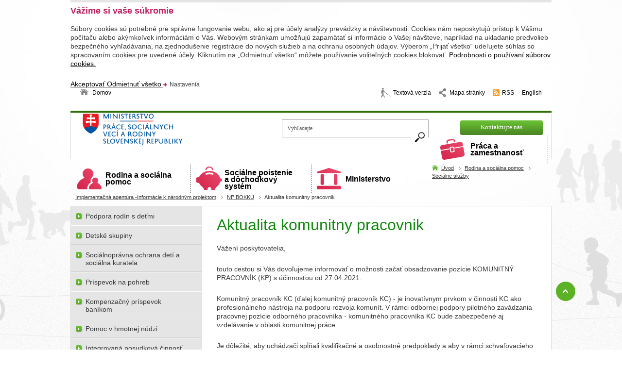

--- FILE ---
content_type: text/css;charset=UTF-8
request_url: https://www.mpsvr.sk/css/page-medium.css
body_size: 943
content:
 /* CSS Document */
/* hp media //baner //video */
div.media_box { width: 990px; border-bottom: 4px solid #cccccc; z-index: 3; height: 50px; /*overflow: hidden;*/ position: relative; }
div.en_media_box { width: 990px; border-bottom: 4px solid #cccccc; z-index: 3; height: 0px; /*overflow: hidden;*/ position: relative; }
div.media_box .top_banner { width: 628px; height: 46px; border-top: 4px solid #2f6f07; float: left; overflow: hidden; }
div.media_box .video_box { height: 50px; }
div.media_box .video_box .last_video { position: absolute; left: -5000px; }
div.media_box .video_box p { border-top: 1px solid #2f6f07; font-weight: normal; font-size: 14px; line-height: 50px; text-align: center; }
div.media_box .video_box p a { padding: 0px 0px 0px 32px; height: auto; line-height: 21px; display: inline-block; text-decoration:  none; color: #ffffff; background: url(../images/css/ico-video-medium.png) 0px 0px no-repeat; position: relative; top: 13px; }
*+HTML BODY div.media_box .video_box p a { display: inline; }
div.media_box .video_box p a:hover { text-decoration: underline; }

div.media_box a.show_banner { display: block; width: 40px; height: 25px; position: absolute; left: 20px; top: 16px; background: url(../images/css/bg-show-hide.png) left top no-repeat; font-size: 0px; line-height: 0px; text-decoration: none; cursor: pointer; }
div.media_box a.show_banner.hide { background-position: left bottom; }
div.media_box a.show_banner:hover { text-decoration: none; }

div.show_box { width: 990px; height: 309px; border-bottom: 4px solid #cccccc; z-index: 3; }
div.show_box .top_banner { width: 628px; height: 305px; border-top: 4px solid #2f6f07; float: left; }
div.media_box .top_banner .banner img {position: relative; top: 0px;}
div.show_box .top_banner .banner img {position: relative; top: -50px;}
div.show_box .top_banner .banner .banner_images img { position: relative; top: 0px; }
div.media_box .top_banner .banner .banner_images .banner_large { display: none; }
div.media_box .top_banner .banner .banner_images .banner_small { display: block; }
div.show_box .top_banner .banner .banner_images .banner_large { display: block; }
div.show_box .top_banner .banner .banner_images .banner_small { display: none; }

div.show_box .video_box { width: 357px; height: 309px; float: right; background: #2f6f07; color: #ffffff; }
div.show_box .video_box .last_video { padding: 25px 30px 0px 30px; width: 297px; display: block; }
div.show_box .video_box h3 { margin: 0px; padding: 15px 0px 10px 0px; font-size: 16px; line-height: 20px; font-family: Arial; font-weight: bold; }
div.show_box .video_box h3 a { padding: 0px 0px 0px 43px;  display: block; background: url(../images/css/bg-videobox-camera.png) 0px center no-repeat; color: #ffffff; text-decoration: none; }
div.show_box .video_box h3 a:hover { text-decoration: underline; }
div.show_box .video_box p { margin: 0px; padding: 0px; border-top: 1px solid #ffffff; font-weight: bold; font-size: 18px; line-height: 46px; text-align: center; }
div.show_box .video_box p a { padding: 0px; background: none; text-decoration:  none; color: #ffffff; }
div.show_box .video_box p a:hover { text-decoration: underline; }
div#nav_box { position: absolute; z-index: 6; left: 80px; bottom: 7px; }
div.show_box div#nav_box { position: absolute; z-index: 6; left: 20px; bottom: 20px; }

div.media_box .en_video_box { height: 50px; overflow: hidden; }
div.media_box .en_video_box img { margin-top: -309px; }
div.show_box  .en_video_box { height: 309px; }
div.show_box  .en_video_box img { margin-top: 0px; }

ul.box_alert { right: 365px; }
div.show_box ul.box_alert { right: 10px; }